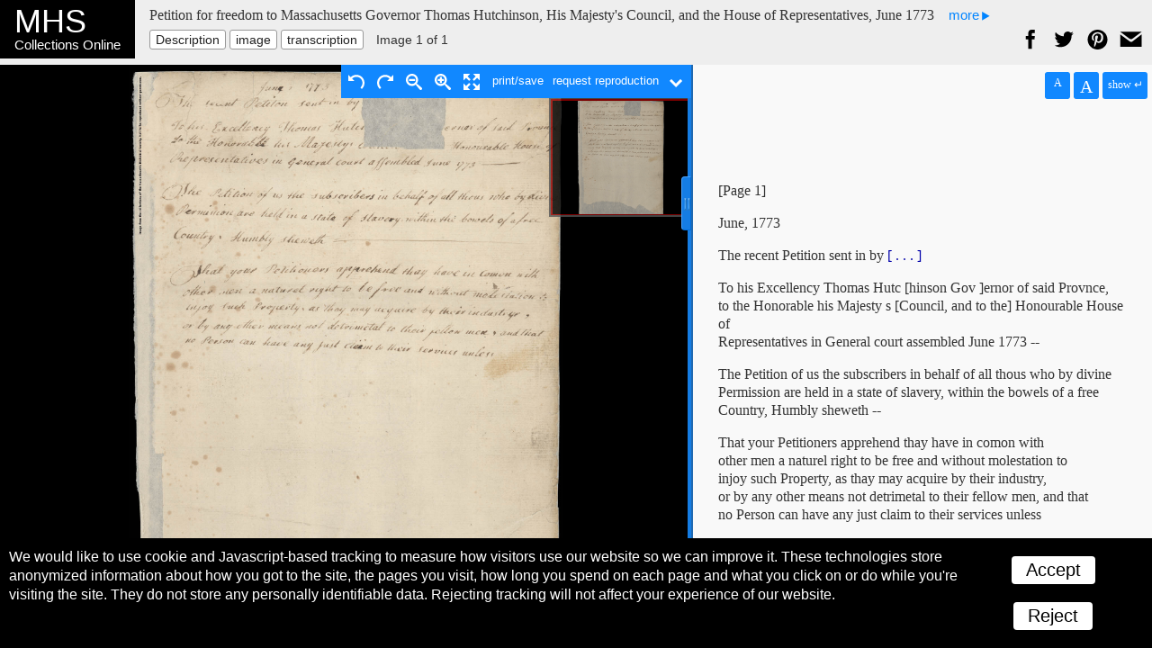

--- FILE ---
content_type: text/html; charset=UTF-8
request_url: https://www.masshist.org/database/viewer.php?item_id=558&img_step=1&mode=dual
body_size: 2452
content:
<!DOCTYPE html>
<html lang="en">
	<head>
	<meta charset="utf-8" />
	<meta property="og:url" content="http://www.masshist.org/database/558" />
	<meta property="og:image" content="http://www.masshist.org//database/images/4799hutchinsonpet177306_1_ref.jpg" />
	<meta property="og:description" content="Massachusetts Historical Society, Collections Online: Petition for freedom to Massachusetts Governor Thomas Hutchinson, His Majesty&#039;s Council, and the House of Representatives, June 1773"/>
	<meta name="viewport" content="width=device-width, initial-scale=1.0" />
	<title>MHS Collections Online: Petition for freedom to Massachusetts Governor Thomas Hutchinson, His Majesty&#039;s Council, and the House of Representatives, June 1773</title>
	<link rel="shortcut icon" href="/favicon.ico" />
	<link rel="stylesheet" href="/2012/bbcms_templates/basic/css/reset.css" media="all"/>
	<link rel="stylesheet" href="/database/css/transcription.css" media="all"/>
	<link rel="stylesheet" href="/database/css/2012-print.css" media="all" />
	<link rel="stylesheet" href="/database/css/object-2017-v1.css" media="all" />
	<script src="/database/js/nv-nav-elements.js"></script>
	<link rel="stylesheet" href="/style/osd_viewer_2016.css" media="all" />
	<script src="/incl/js/openseadragon/openseadragon.min.js"></script>
	<script src="/incl/js/osd-2017.js?v=3"></script>

	<script>

		var osd_viewer_config = {
			id: "osd_viewer",
			fillVertSpace: true,
			url: "/database/images/4799hutchinsonpet177306_1_lg.jpg",
		}

		var OSDviewer = new MHSOSDLoad(osd_viewer_config);


		window.addEventListener("DOMContentLoaded", function(){

			var aeonFields = {
				ItemVolume: "Nuview item ID: 558; seq: 1",
				title: "Petition for freedom to Massachusetts Governor Thomas Hutchinson, His Majesty&#039;s Council, and the House of Representatives, June 1773",
			}

			OSDviewer.aeonSetup(aeonFields);
			OSDviewer.start();
		});
	</script>
	<script>
		window.addEventListener("DOMContentLoaded", function(){
			OSDviewer.setupPrevNext("", "");
		});
	</script>

	<script src="/database/js/transcription.js"></script>


	<script src="/database/js/dual-mode.js"></script>

	</head>
	<body class="transcript dual">
		<div id="masterCon" class="master_con">

		  <div class="banner">

			<div class="hereBox">
				<h1><b>MHS</b> Collections Online</h1>
							</div>

			<div class="navigation">

				<h2 class="created_title">Petition for freedom to Massachusetts Governor Thomas Hutchinson, His Majesty's Council, and the House of Representatives, June 1773					<div class="captionWithImage" id="captionTrigger">
						<span class="hoverSpot">more</span>
						<div class="meta-n-nav" id="fullCaption">
							<div class="meta-data">
																<p>  </p>

								<p>25.7 cm x 19.2 cm</p>

												<p><p>From the Jeremy Belknap papers</p></p>
											</div><!--end meta data-->
						</div>
					</div>
				</h2>


				<div class="view_choices" id="viewChoices">

					<div class="item_nav">
						<label>View:</label>
						<ul class="nav_modes">
							<li><a href="/database/viewer.php?item_id=558">Description</a></li>							<li><a class="seqLink" href="/database/viewer.php?item_id=558&img_step=1&mode=large#page1">image</a></li>							<li><a class="seqLink" href="/database/viewer.php?item_id=558&img_step=1&mode=transcript#page1">transcription</a></li>							<li class="chosen"></li>						</ul>
					</div><!--nav-->


					<div class="item_nav">
						<ul class="sequence_pages">
													Image 1 of 1
												</ul>

										</div><!--//item_nav -->
					<span class="sharing-icons" data-services="fb tw pin gp email" data-img-src="http://www.masshist.org//database/images/4799hutchinsonpet177306_1_ref.jpg" data-url="http://www.masshist.org/database/558" data-title="Petition for freedom to Massachusetts Governor Thomas Hutchinson, His Majesty&#039;s Council, and the House of Representatives, June 1773 - MHS Collections"></span>
				</div><!--// view choices-->
			</div><!--//navigation-->
		  </div><!--//banner-->

			<div class="content" id="contentBox">
				<div id="tControls" class='t_controls view_controls'>
					<a class='txButtons smallerText' id="txSmaller">A</a>
					<a class='txButtons largerText' id="txLarger">A</a>
					<a class="txButtons" id="txShowBR">hide &#8629;</a>
				</div>

				<div id="osd_viewer"> </div>
				<div  id="transcription_text"><div class="transcript_text"><div class="trans_pb" id="pageBreak1"><a id="page1">
[Page 1]</a></div> 
 
<p><p>June, 1773<span class="lb_symbol"> </span></p><span class="lb_symbol"> </span></p> 
<p>The recent Petition sent in by <span class="supplied"> [ . . . ] </span> <span class="lb_symbol"> </span></p> 
<p>To his Excellency Thomas
Hutc [hinson Gov ]ernor of said
Provnce, <span class="lb_symbol"> </span><br>
to the Honorable his Majesty s
[Council, and to the] Honourable House of <span class="lb_symbol"> </span><br>
Representatives in General court assembled June 1773 -- <span class="lb_symbol"> </span></p> 
<p>The Petition of us the subscribers in behalf of all thous who by divine <span class="lb_symbol"> </span><br>
Permission are held in a state of slavery, within the bowels of a free <span class="lb_symbol"> </span><br>
Country, Humbly sheweth -- <span class="lb_symbol"> </span></p> 
<p>That your Petitioners apprehend thay have in
comon with <span class="lb_symbol"> </span><br>
other men a naturel right to be free and without
molestation to <span class="lb_symbol"> </span><br>
injoy such Property, as thay may acquire by their
industry, <span class="lb_symbol"> </span><br>
or by any other means not detrimetal to their
fellow men, and that <span class="lb_symbol"> </span><br>
no Person can have any just claim to their services unless <span class="lb_symbol"> </span></p> 

</div></div>
			</div>

		</div><!--// masterCon -->


	</body>
<script>

 function mhsASSetup(){
	mhsASobj = new AntiSocial();
	mhsASobj.findButtons("sharing-icons");
 }

</script>
<script src="/lib/ui-library/antisocial-v3.js" async="true" onload="mhsASSetup();"></script>

<script>
	var cc_localStorageKey = "TRACKINGCONSENT";
	var cc_siteUsesGA = true; // to load GA
	var cc_gaAccountID ='G-1174Q9G3RC';
</script>
<script src="/lib/cookie-consent.js?v=2f" async="true"></script>
<script data-goatcounter="https://www.masshist.org/analytics"
        async src="/lib/count.js"></script>

</html>


--- FILE ---
content_type: application/javascript
request_url: https://www.masshist.org/database/js/dual-mode.js
body_size: 1881
content:

	window.addEventListener("DOMContentLoaded", function(){

		if (typeof OSDviewer == "undefined") {
			console.log("Can't engage dual mode; global viewer not set or passed.")
			return;
		}

		viewer = OSDviewer;


		
		//setup initial widths, in fractions; mirrored in css
		var wrapper = document.getElementById(osd_viewer_config.id);
		var textBox = document.getElementById("transcription_text");
		
		//build UI
		var drgr = document.createElement("div");
		drgr.id = "dualDragger";
		drgr.title = "drag to adjust panes";
		drgr.innerHTML = " ";
		drgr.dragging = false;
		wrapper.appendChild(drgr);
		
		//add full height divider bar
		var bar = document.createElement("div");
		bar.title = "drag to adjust panes";
		bar.id = "dualDragBar";
		bar.innerHTML = " ";
		wrapper.appendChild(bar);
	
		
		window.addEventListener('mousemove', function(e){
			if(drgr.dragging){
				e.preventDefault();
				var w = document.body.clientWidth;
				var x = e.pageX - drgr.origX;
				
				wrapper.style.width = ((drgr.origXwrapper + x)/w) * 100 + "%";
				textBox.style.width = ((drgr.origXtext - x)/w) * 100 + "%";
			}
		});

		drgr.addEventListener('mousedown', function(e){
			if(this.dragging == false ) this.startDragging(e);
		});
		
		bar.addEventListener("mousedown", function(e){
			if(drgr.dragging == false ) drgr.startDragging(e);
		});
		
		window.addEventListener('mouseup', function(e){ if(drgr.dragging) drgr.doneDragging();});

		drgr.startDragging = function(e){
			//start dragging
			this.dragging = true;
			this.origX = e.pageX;
			this.origXwrapper = wrapper.getBoundingClientRect().width;
			this.origXtext = textBox.getBoundingClientRect().width;
			
			document.body.className += " paneDragging";
		}
		
		drgr.doneDragging = function(){
			this.dragging = false;
			document.body.className = document.body.className.replace(/ paneDragging/g, "");
		}
	
		
	});